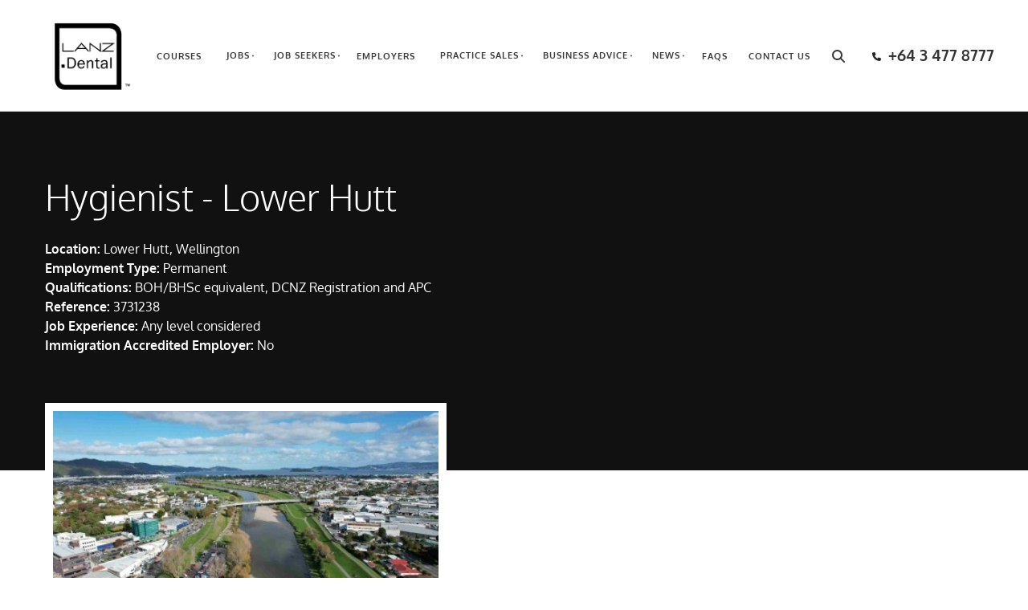

--- FILE ---
content_type: text/html; charset=utf-8
request_url: https://www.lanz.dental/jobs/hygienist-oht-oa-da-practice-manager-and-receptionist-jobs/hygienist-lower-hutt/
body_size: 14191
content:
<html lang="en">
	<head>
	<!-- Powered by https://www.oncord.com -->
	<title>LANZ - Hygienist - Lower Hutt</title>
	<meta name="title" content="LANZ - Hygienist - Lower Hutt">
	<meta name="description" content="Our client is looking for a hygienist to join them full time">
	<meta name="keywords" content="LANZ, LANZ.Dental, OHT, Oral health therapist, hygienist, dental assistant, orthodontic, receptionist, dental, dental job, NZ">
	<meta name="date.created" content="2023-12-18">
	<meta name="date.modified" content="2023-12-18">
	<meta name="robots" content="index,follow,max-image-preview:large,max-snippet:-1,max-video-preview:-1">
	<meta name="generator" content="https://www.oncord.com/">
	<link rel="canonical" href="https://www.lanz.dental/jobs/hygienist-oht-oa-da-practice-manager-and-receptionist-jobs/hygienist-lower-hutt/" />
	<meta itemprop="name" content="Hygienist - Lower Hutt">
	<meta itemprop="description" content="Our client is looking for a hygienist to join them full time">
	<meta itemprop="image" content="https://www.lanz.dental/media/website_pages/jobs/hygienist-oht-oa-da-practice-manager-and-receptionist-jobs/hygienist-lower-hutt/Lower-Hutt-iStock-1317714942_1600x1067a.jpg">
	<meta name="twitter:card" content="summary">
	<meta name="twitter:title" content="Hygienist - Lower Hutt">
	<meta name="twitter:description" content="Our client is looking for a hygienist to join them full time">
	<meta name="twitter:image:src" content="https://www.lanz.dental/media/website_pages/jobs/hygienist-oht-oa-da-practice-manager-and-receptionist-jobs/hygienist-lower-hutt/Lower-Hutt-iStock-1317714942_1600x1067a.jpg">
	<meta property="og:url" content="https://www.lanz.dental/jobs/hygienist-oht-oa-da-practice-manager-and-receptionist-jobs/hygienist-lower-hutt/">
	<meta property="og:title" content="Hygienist - Lower Hutt">
	<meta property="og:description" content="Our client is looking for a hygienist to join them full time">
	<meta property="og:site_name" content="LANZ.Dental">
	<meta property="og:type" content="website">
	<meta property="article:tag" content="LANZ, LANZ.Dental, OHT, Oral health therapist, hygienist, dental assistant, orthodontic, receptionist, dental, dental job, NZ">
	<meta property="og:image" content="https://www.lanz.dental/media/website_pages/jobs/hygienist-oht-oa-da-practice-manager-and-receptionist-jobs/hygienist-lower-hutt/Lower-Hutt-iStock-1317714942_1600x1067a.jpg">
	<meta property="og:image:width" content="1600">
	<meta property="og:image:height" content="1067">

	<link rel="stylesheet" type="text/css" href="/_public/Framework/Assets/CSS/server.php?css=2059982185&v=55ee2a9fe455fb76ea6dcde85229904c79dd1a92" />

<style type="text/css">
.templateContainer--websitePosts-list-custom,
.templateContainer--websitePosts-list-default {
	padding: 0;
	margin: 0;

	display: flex;
	justify-content: center;
	-webkit-flex-flow: row wrap;
}

.s8-postDisplay {
	position: relative;
	background: #ffffff;
	border: 1px solid #efefef;
	margin: .5rem;
	width: 30%;
}

.s8-postDisplay__icon img {
    vertical-align: bottom;
	width: 100%;
	height: 250px;
	object-fit: cover;
}

.s8-postDisplay__content {
    padding: 1.5rem;
}

.s8-postDisplay__content small {
    position: absolute;
    top: 0;
    right: 0;
    background: #111;
	color: #ffffff;
    padding: 5px 10px;
    letter-spacing: 1px;
    font-size: x-small;
   	font-weight: bold;
	text-transform: uppercase;
}

.s8-postDisplay__content h3 {
    margin-top: 1rem;
    font-size: x-large;
}

.s8-postDisplay .s8-templates-button {
    position: absolute;
    bottom: 20px;
    left: 20px;
}

.s8-postDisplay .s8-postDisplay__link {
	position: absolute;
	top: 0;
	bottom: 0;
	left: 0;
	right: 0;
}

@media (max-width: 800px) {
	.s8-postDisplay {
		width: 100% !important;
	}
}</style>

<link rel="alternate" type="application/rss+xml" href="https://www.lanz.dental/feeds/posts/rss/?post_category_id=6" title="Posts > Hygienist and Oral Health Therapists via RSS" />
<link rel="alternate" type="application/atom+xml" href="https://www.lanz.dental/feeds/posts/atom/?post_category_id=6" title="Posts > Hygienist and Oral Health Therapists via Atom" />
<link rel="alternate" type="application/xml" href="https://www.lanz.dental/feeds/posts/xml/?post_category_id=6" title="Posts > Hygienist and Oral Health Therapists via XML" />
<link rel="alternate" type="application/json" href="https://www.lanz.dental/feeds/posts/json/?post_category_id=6" title="Posts via  JSON" />

		<meta charset="utf-8" />
		<meta name="viewport" content="width=device-width, initial-scale=1.0, maximum-scale=1.0, minimum-scale=1.0, user-scalable=no" />
		<meta name="HandheldFriendly" content="true" />
		<link rel="shortcut icon" href="/media/website_designs/3/black-on-transparent2-1.png" />
		
		<style>
@font-face {
    font-family: 'Oxygen';
    font-style: normal;
    font-display: swap;
    src: url(https://fonts.gstatic.com/s/oxygen/v15/2sDcZG1Wl4LcnbuCJW8Dam-4C7wFZQ.woff2) format('woff2');
	font-weight: 300;
}

@font-face {
    font-family: 'Oxygen';
    font-style: normal;
    font-display: swap;
    src: url(https://fonts.gstatic.com/s/oxygen/v15/2sDfZG1Wl4Lcnbu6jEcnZ0SkAg.woff2) format('woff2');
	font-weight: normal;
}

@font-face {
    font-family: 'Oxygen';
    font-style: normal;
    font-display: swap;
    src: url(https://fonts.gstatic.com/s/oxygen/v15/2sDcZG1Wl4LcnbuCNWgDam-4C7wFZQ.woff2) format('woff2');
	font-weight: 700;
}
</style>
<style>
@font-face {
    font-family: 'Open Sans';
    font-style: normal;
    font-display: swap;
    src: url(https://fonts.gstatic.com/s/opensans/v43/mem8YaGs126MiZpBA-U1V5caXcl0Aw.woff2) format('woff2-variations');
	font-weight: 300 800;
	font-stretch: 75% 100%;
}

@font-face {
    font-family: 'Open Sans';
    font-style: italic;
    font-display: swap;
    src: url(https://fonts.gstatic.com/s/opensans/v43/mem6YaGs126MiZpBA-UFUJ0bf8xkA76a.woff2) format('woff2-variations');
	font-weight: 300 800;
	font-stretch: 75% 100%;
}
</style>
<style>
* { box-sizing: border-box }

img,svg,iframe
{
	max-width: 100%;
}

iframe[src^="https://www.youtube.com/embed/"], iframe[src^="https://youtu.be/"]
{
	max-height: 66vw;
}
/* HTML */
html
{
	 touch-action: manipulation;
	 -webkit-text-size-adjust: 100%;
	font-size: 16px;
}

@media (max-width: 700px) {
html
{
	font-size: 16px;
}
}

h1:first-child, h2:first-child, h3:first-child, h4:first-child, h5:first-child, h6:first-child, p:first-child {
	margin-top: 0;
}
/* Body */
body
{
	margin: 0;
	font-family: "Oxygen", sans-serif;
	color: #242424;
	font-size: 1rem;
	line-height: 1.55rem;
}

p
{
    margin-block-start: 0;
    margin-top: 0rem;
    margin-block-end: 0;
    margin-bottom: 0.8rem;
}

/* H1 */
h1
{
	font-family: "Oxygen", sans-serif;
	font-weight: 300;
	font-size: 2.8271rem;
	line-height: 3.3570rem;
	margin-top: 3.1rem;
	margin-bottom: 1.6rem;
}

/* H2 */
h2
{
	font-family: "Oxygen", sans-serif;
	font-weight: 300;
	font-size: 1.9993rem;
	line-height: 2.4985rem;
	margin-top: 3.1rem;
	margin-bottom: 1.6rem;
}

/* H3 */
h3
{
	font-family: "Oxygen", sans-serif;
	font-weight: 300;
	font-size: 1.414rem;
	line-height: 1.914rem;
	margin-top: 2.3rem;
	margin-bottom: 0.8rem;
}

/* H4 */
H4
{
	font-family: "Oxygen", sans-serif;
	font-weight: 300;
	font-size: 1rem;
	line-height: 1.55rem;
	margin-top: 2.3rem;
	margin-bottom: 0.8rem;
}

/* H5 */
H5
{
	font-family: "Open Sans", sans-serif;
	font-weight: 900;
	font-size: 1rem;
	line-height: 1.55rem;
	margin-top: 1.6rem;
	margin-bottom: 0.8rem;
}

/* Links */
a
{
	color: #00b2d6;
	text-decoration: none;
}

a:hover
{
}

/* Forms */
input[type=text],input[type=email],input[type=url],input[type=password],input[type=number],textarea
{
	font-family: inherit;
	font-size: inherit;
	padding: .5em 1em;
	border: 1px solid #cccccc;
	border-radius: 1px;
	box-sizing: border-box;
	transition: box-shadow 0.1s linear, border 0.1s linear;
	box-shadow: 0 0, 0 0 #428bca inset, 0 0, 0 0;
	background: #fff;
}

input[type=text]:focus,input[type=email]:focus,input[type=url]:focus,input[type=password]:focus,input[type=number]:focus,textarea:focus,select:focus
{
	box-shadow: 0 0, 0 1px #428bca, 0 0, 0 0;
	border-bottom: 1px solid #428bca;
	outline: none;
}

select
{
	font-family: inherit;
	font-size: 12pt;
	padding: .5em 1em;
	border: 1px solid #cccccc;
	background: #fff;
	height: 40px;
	box-sizing: border-box;
}

input[type=text].small,input[type=email].small,input[type=url].small,input[type=password].small,input[type=number].small,textarea,select.small
{
	padding: 0.3em 0.6em;
}

button[type=submit]
{
	display: inline-block;
	vertical-align: top;
	outline: none;
	background-color: #428bca;
	background-image: linear-gradient(to bottom, #4b92cb, #3b89c7);

	border: 1px solid #428bca;
	color: #fff;
	padding: 10px 25px 10px 25px;
	border-radius: 3px;
	margin-top: 2px;
	margin-bottom: 2px;
	cursor: pointer;
	font-weight: bold;
	font-size: inherit;
}

button[type=submit]:focus
{
	box-shadow: 0 0 3px rgba(200, 200, 200, 0.3);
}

button[type=submit]:active
{
	background: #3379b1;
	background-image: none;
	color: rgba(255, 255, 255, 0.95);
	padding: 11px 25px 9px 25px;
	transition: background linear 0.05s;
}

button[type=submit]:active svg
{
	color: rgba(255, 255, 255, 0.95);
}

button[type=submit].submitButtonSubmitted
{
	color: rgba(0,0,0,0) !important;
	position: relative;
	user-select: none;
}

button[type=submit].submitButtonSubmitted *
{
	visibility: hidden !important;
}

button[type=submit].submitButtonSubmitted:before
{
	position: absolute;
	top: 4px;
	left: 4px;
	bottom: 4px;
	right: 4px;
	content: '';
	display: block;
	background: url("[data-uri]") no-repeat center center;
}
/*
	Elements covered by this CSS:
	- forms:row
	- forms:submitbutton
	- forms:editbox
	- forms:textarea
	- forms:checkbox
	- forms:radiobutton
	- forms:combobox
*/

/* --------------------- Form Rows --------------------- */

/* Minimal Form Rows */
.formRow
{
	background-color: transparent;
	/* display: flex;
	justify-content: flex-start;
	flex-flow: row wrap;
	align-items: center; */
	margin: 10px auto;
	padding: 10px;
	position: relative;
	color: inherit;
}

.formRow br
{
	line-height: .5rem;
	font-size: .5rem;
}

/* Form row label */
.formRow .formRowLabel
{
	position: relative;
	padding-left: 8px;
	color: inherit;
	font-size: 0.9em;
	text-align: left;
	width: 100%;
	display: block;
}

/* Row Description */
.formRow .formRowDescription
{
	position: relative;
	padding-left: 8px;
	color: inherit;
	text-align: left;
	width: 100%;
	display: block;
}

/* Container for form row description */
.formRow .description_container
{
	padding: 0px 8px;
	opacity: 0;
	height: 0;
	transition: all 0.5s ease-out;
	overflow: hidden;
}

/*  */
.formRow .description_container_active
{
	opacity: 1;
	height: auto;
	padding: 6px 8px;
}

/* --------------------- Buttons --------------------- */

button[type=submit]
{
	background: transparent;
	min-width: 150px;
	padding: 15px 20px;
	text-transform: uppercase;
	color: #00b2d6;
	border: 2px solid #00b2d6;
	font: inherit;
	cursor: pointer;
	font-size: 1em;
	letter-spacing: 1px;
	border-radius: 4px;
	transition: color 0.4s ease-out, background-color 0.4s ease-out;
}

button[type=submit]:hover
{
	background: #00b2d6;
	color: #ffffff;
}

button[type=submit]:focus
{
	box-shadow: none;
}

button[type=submit]:active
{
	background: #00b2d6;
	background-image: none;
	color: rgba(255, 255, 255, 0.95);
	transition: background linear 0.05s;
	padding: 15px 20px;
}

button[type=submit]:active svg
{
	color: rgba(255, 255, 255, 0.95);
}

button[type=submit].submitButtonSubmitted
{
	background-color: #00b2d6;
	color: rgba(0,0,0,0) !important;
	position: relative;
	user-select: none;
	transition: none;
}

/* Hide any text or icons inside the button when submitted*/
button[type=submit].submitButtonSubmitted *
{
	visibility: hidden !important;
}

button[type=submit].submitButtonSubmitted:before
{
	position: absolute;
	top: 4px;
	left: 4px;
	bottom: 4px;
	right: 4px;
	content: '';
	display: block;
	background: url("[data-uri]") no-repeat center center;
}

button[type=submit]:disabled
{
	cursor: default;
	background: #e0e0e0;
	color: #b0b0b0;
	border: none;
}

/* --------------------- Text Inputs & Textarea --------------------- */

input[type=text],
input[type=email],
input[type=url],
input[type=password],
input[type=number],
textarea
{
	background-color: transparent;
	border: none;
	border-bottom: 2px solid;
	border-color: inherit;
	width: 100%;
	font: inherit;
	line-height: 2em;
	padding-left: 8px;
	transition: border-color 0.4s ease-out;
	border-top-left-radius: 4px;
	border-top-right-radius: 4px;
	outline: none;
	box-shadow: none;
	color: inherit;
}

textarea
{
	background-color: rgba(220,220,220, 0.2);
	resize: vertical;
	margin-top: 10px;
}

/* Focused styles for inputs */
input[type=text]:focus,
input[type=email]:focus,
input[type=url]:focus,
input[type=password]:focus,
input[type=number]:focus,
textarea:focus
{
	border-color: #00b2d6;
	outline: none;
	box-shadow: none;
	border-bottom-width: 2px;
}

/* --------------------- Checkbox & Radiobutton --------------------- */

/* Container for the actual box portion of the checkbox and radiobutton */
label.s8-checkbox-container,
label.s8-radiobutton-container
{
	box-sizing: border-box;
	min-width: 1.5em;
	min-height: 1.5em;
	margin-right: 10px;
	margin-top: 1px;
	vertical-align: middle;
	display: inline-block;
	position: relative;
	user-select: none;
	cursor: pointer;
}

/* Hidden input for checkbox and radio button */
label.s8-checkbox-container input,
label.s8-radiobutton-container input
{
	display: none;
}

/* The actual box that makes up the styled checkbox or radiobutton */
label.s8-checkbox-container input ~ .s8-checkbox,
label.s8-radiobutton-container input ~ .s8-radiobutton
{
	position: absolute;
	top: 0;
	right: 0;
	bottom: 0;
	left: 0;
	background: #fff;
	border: 1px solid rgba(175,175,175,0.8);
	transition: all 0.3s ease-out;
	background-color: transparent;
}

/* Checkbox itself only: Rounded Square */
label.s8-checkbox-container input ~ .s8-checkbox
{
	border-radius: 4px;
}

/* Radiobutton itself only: Round */
label.s8-radiobutton-container input ~ .s8-radiobutton
{
	border-radius: 50%;
}

/* Common styles for checkbox tick and radiobutton dot before elements */
label.s8-checkbox-container input ~ .s8-checkbox:before,
label.s8-radiobutton-container input ~ .s8-radiobutton:before
{
	content: '';
	position: absolute;
	opacity: 0;
	transition: opacity 0.3s ease-out;
}

/* The checked tick for checkbox, hidden until checked */
label.s8-checkbox-container input ~ .s8-checkbox:before
{
	left: .55em;
	top: .28em;
	width: .22em;
	height: .55em;
	border: solid #fff;
	border-width: 0 2px 2px 0;
	-webkit-transform: rotate(38deg);
	transform: rotate(38deg);
}

/* The checked dot for radiobutton, hidden until checked */
label.s8-radiobutton-container input ~ .s8-radiobutton:before
{
	top: 50%;
	left: 50%;
	width: 8px;
	height: 8px;
	margin-top: -4px;
	margin-left: -4px;
	background: #00b2d6;
	border-radius: 1em;
}

/* Hover on Checkbox and Radio Button*/
label.s8-checkbox-container input ~ .s8-checkbox:hover,
label.s8-radiobutton-container input ~ .s8-radiobutton:hover
{
	border-color: #00b2d6;
}

/* Text Label for checkbox and radiobutton */
label.s8-checkbox-label,
label.s8-radiobutton-label
{
	cursor: pointer;
}

/* Style actual checkbox/radiobutton when hidden input is active */
label.s8-checkbox-container input:active ~ .s8-checkbox,
label.s8-radiobutton-container input:active ~ .s8-radiobutton
{

}

/* When Checkbox is Checked */
label.s8-checkbox-container input:checked ~ .s8-checkbox
{
	background-color: #00b2d6;
	border-color: #00b2d6;
}

/* When checkbox is checked, reveal the tick */
label.s8-checkbox-container input:checked ~ .s8-checkbox:before
{
	opacity: 1;
}

/* When radiobutton is checked, reveal the dot */
label.s8-radiobutton-container input:checked ~ .s8-radiobutton:before
{
	opacity: 1;
}

/* --------------------- Combobox --------------------- */

select
{
	border-radius: 4px;
	border: 1px solid #eee;
	height: 3em;
	transition: border-color 0.3s ease-out;
	cursor: pointer;
	padding: 0 5px;

	/* Colours must be set like this to allow options
		to always be visible */
	background-color: #fff;
	color: #333;

	font-family: inherit;
}

select:focus
{
	box-shadow: none;
	border: 1px solid #eee;
}

select:hover
{
	border-color: #00b2d6;
}

.s8-forms-minimal select option
{
	cursor: pointer;
	color: #333;
}</style>

		<style>
			h1, h2, h3, h4, h5 
			{
				margin-top: 0 !important;
			}
			
			h5
			{
				font-size: x-small;
				font-weight: 700 !important;
				letter-spacing: 3px;
				text-transform: uppercase;
			}
			
			hr 
			{
			    border: none;
			    border-top: 1px solid #cccccc;
			}
			
			.s8-headerContact ul 
			{
				padding: 0;
				margin: 0;
				list-style: none;
			}
			
			.s8-headerContact ul li 
			{
				display: inline-block;
				padding: 0 10px;
			}
			
			.s8-navigationPrimary > li > a 
			{
				font-size: 11px;
				font-weight: 600;
				letter-spacing: 1px;
				text-transform: uppercase;
				opacity: .9;
			}
			
			.s8-templates-button 
			{
				font-size: x-small;
				font-weight: 600;
				letter-spacing: 1.5px;
				text-transform: uppercase;
			}
			
			.s8-templatesHeader-slim .s8-navigationPrimary:last-of-type li {
				align-items: center;
			}
			
			.s8-navigationPrimary > li.s8-navigationPrimaryItem--active > a {
				opacity: 1;
				color: #111;
			}
			
			.s8-navigationPrimary > li.s8-navigationPrimaryItem--active > a::before {
				content: '';
				border-bottom: 2px solid #111 ;
				position: absolute;
				bottom: 0px;
				left: 1.5em;
				right: 1.5em;
				margin-left: 0em !important;
				margin: 0;
			}
			
			.s8-navigationPrimary > li:last-child > a::before
			{
				border-bottom: 0;
			}
			
			form#newsletter_signup input {
				border: 2px solid #242424;
				border-radius: 0px !important;
				font-size: small;
				width: 80%;
			}
			
			form#newsletter_signup button[type="submit"] {
				border-radius: 0;
				background: #242424;
				color: white;
				position: absolute;
				top: 0;
				bottom: 0;
				right: 0;
				border: 2px solid #242424;
				margin: 0;
				min-width: 50px;
			}
			
			form#newsletter_signup .formRowColWide {
				position: relative;
			}
			
			footer a
			{
				color: #ffffff;
			}
			
			footer hr 
			{
				border: none;
				border-top: 1px solid #242424;
				width: 100%;
				padding: 10px 0 !important;
			}
			
			footer .s8-templates-socialLinks
			{
				float: right;
			}
			
			@media(max-width: 768px)
			{
				footer .s8-templates-socialLinks
				{
					float: none;
				}
				.s8-templatesHeader-grid {
				    flex-flow: inherit !important;
				}
			}
		</style>
		
	

<style type="text/css">
.section-postIcon {
	margin-top: -100px;
}

.section-postIcon img {
    width: 500px;
    height: 300px;
    object-fit: cover;
    border: 10px solid #ffffff;
}

.section-postCategory {
	border:1px solid #ddd;
	padding: 20px;
}

.section-postCategory ul {
	padding: 0;
	margin: 0;
	list-style: none;
}

.section-postCategory ul li {
	padding: .5rem 0;
}

.section-postCategory input {
	border: 1px solid #cccccc;
    border-radius: 0px;
}

.section-postCategory input:focus {
	border: 1px solid #bababa !important;
}

.section-contentShare {
	border-top: 1px solid #ddd;
    border-bottom: 1px solid #ddd;
    padding: 1rem;
    display: flex;
    align-items: center;
}

.at-share-btn-elements a {
    flex-grow: 1;
    text-align: center;
    display: flex;
    align-items: stretch;
    float: left;
}

.at-share-btn-elements {
	display: flex;
	flex-flow: row wrap;
}

.addthis_inline_share_toolbox {
    width: 100%;
}

.section-contentShare > span {
	margin-top: 20px;
}

.s8-postDisplay__content small {
	display: none;
}

.s8-flexCustomCard {
	display: flex;
	align-items: flex-start;
	flex-wrap: nowrap;
}

.s8-flexCustomCard .s8-asideCard {
    padding: 0 1rem;
	width: 30%;
	position: sticky;
	top: 0;
}

.s8-flexCustomCard .s8-contentCard {
    width: 100%;
}


@media (max-width: 768px) {
	.s8-flexCustomCard {
		display: block;
	}
    .s8-flexCustomCard .s8-asideCard {
        width: 100% !important;
    }
}

input[type=text], input[type=email], input[type=url], input[type=password], input[type=number], textarea, select {
	border: 1px solid #eeeeee;
	border-radius: 0px;
	width: 100% !important;
}

input[type=*]:focus, textarea:focus, select:focus {
	border: 1px solid #cccccc !important;
	border-bottom: 1px solid #ccc !important;
}

button[type="submit"] {
	font-size: small !important;
    font-weight: 600;
    letter-spacing: 1.5px;
    text-transform: uppercase;
	border-radius: 0px;
}

form .s8-templates-column {
	padding: 10px 10px;
}

form .s8-templates-row-container {
	margin: 0px !important;
}

form .formRow {
	margin: 5px;
	padding: 5px 10px;
}

.s8-templates-button-plain .s8-templates-button-content
{
	font-size:18px;
}

@media (max-width: 768px) {
	header {
    	height: 127px !important;
	}
	form .formRow {
		margin: 10px;
		padding: 10px;
	}
	form .s8-templates-column {
		padding: 0 10px;
	}
	form .s8-templates-row + .s8-templates-row {
	    margin-top: 0px;
	}
	form .s8-templates-row .s8-templates-column:first-child .formRow {
	    margin-bottom: 0px !important;
	    padding-bottom: 0px !important;
	}
	form .s8-templates-row-container,
	form .s8-templates-row .s8-templates-row-container .s8-templates-column:nth-child(3){
	    margin: 0px !important;
	    margin-top: -20px !important;
	}
}

dialogbox#ask_contact_details {
	position: fixed;
    top: 50% !important;
    left: 50% !important;
    transform: translate(-50%, -50%);
    width: 100% !important;
    height: 100%;
    margin: 0;
    border-radius: 0px;
    box-shadow: none !important;
    border: 0 !important;
}

dialogbox#ask_contact_details dialogboxclose 
{
    display: none;
}


dialogbox#ask_contact_details form .formRow {
    margin: 0 !important;
    padding: 10px 0 !important;
}

dialogbox#ask_contact_details form .s8-templates-column
{
	padding: 0 !important;
}

dialogboxoverlay
{
	background: rgb(0 0 0) !important;
}

dialogboxoverlay.dialogBoxOpen
{
	opacity: 0.7 !important;
}

body.no-scroll 
{
    overflow: hidden;
}

	.toggle-link
	{
		cursor: pointer;
	}
</style>

</head>
	<body>
		
		
		<header class="s8-templatesHeader s8-templatesHeader-slim" style=""><!-- LOGO--><div class="s8-templatesHeader-container" style="background-color: ;">
	<div class="s8-templatesHeader-grid s8-templatesHeader-container-size-md">
		
		<div class="s8-templatesHeader-logo">
			<a href="/" class="s8-templatesHeader-logo-link">
				<img class="s8-templatesHeader-logo-image" src="/media/website_designs/3/black-on-transparent2-1.png" alt="Logo" style="max-height: 109px; max-width: 112px;" />
			</a>
		</div>

		<div class="s8-templatesHeader-navigation-container s8-templatesHeader-navHighlight-dark" style="background-color: #FFFFFF;">
			<nav class="s8-templatesHeader-navigation-nav" style="color: ;">
				<ul class="s8-navigationPrimary s8-navigationPrimaryMobile" aria-label="Open Mobile Menu"><li><a href="#" title="Mobile Menu"><svg class="s8-navigationPrimary__hamburgerSVG" viewBox="0 0 16 16"><path class="s8-navigationPrimaryMobile-bar1" d="m 2,3 12,0"></path><path class="s8-navigationPrimaryMobile-bar2" d="m 2,8 12,0"></path><path class="s8-navigationPrimaryMobile-bar3" d="m 2,13 12,0"></path></svg><span class="s8-navigationPrimary__menuText">Menu</span></a></li></ul><ul id="s8-navigationprimary1" class="s8-navigationPrimary s8-navigationPrimary-horizontal s8-navigationPrimary-preventWrap"><li><a href="/courses/">Courses</a></li><li class="s8-navigationPrimary-hasChildren"><a href="/jobs/">Jobs</a><ul><li><a href="/jobs/dentist-permanent/">Dentist - Permanent</a></li><li><a href="/jobs/locum-jobs/">Locum Jobs</a></li><li><a href="/jobs/graduate-roles/">Graduate Roles</a></li><li><a href="/jobs/hygienists-and-oral-health-therapists/">Hygienists And Oral Health Therapists</a></li><li><a href="/jobs/dental-assistants-practice-managers-and-office/">Dental Assistants, Practice Managers and Office</a></li><li><a href="/jobs/dental-technicians/">Dental Technicians</a></li><li><a href="/jobs/specialist-positions/">Specialists</a></li><li><a href="/jobs/jobs-in-australia/">Jobs in Australia</a></li><li><a href="/jobs/search/">Search</a></li></ul></li><li class="s8-navigationPrimary-hasChildren"><a href="/job-seekers/">Job Seekers</a><ul><li><a href="/job-seekers/job-seeker-registration/">Job Seeker Registration</a></li><li><a href="/job-seekers/tips-for-your-resume/">Tips For Your Resume</a></li><li><a href="/job-seekers/immigration-info/">Immigration Info</a></li><li><a href="/job-seekers/overseas-clinicians/">Overseas Clinicians</a></li><li><a href="/job-seekers/learning/">Learning</a></li></ul></li><li><a href="/employers/">Employers</a></li><li class="s8-navigationPrimary-hasChildren"><a href="/practice-sales/">Practice Sales</a><ul><li><a href="/practice-sales/dental-practices-for-sale/">Dental Practices For Sale</a></li><li><a href="/practice-sales/buyers/">Buyers</a></li><li><a href="/practice-sales/sellers/">Sellers</a></li></ul></li><li class="s8-navigationPrimary-hasChildren"><a href="/business-advice/">Business Advice</a><ul><li><a href="/business-advice/business-valuation-appraisals/">Business valuations and appraisals</a></li></ul></li><li class="s8-navigationPrimary-hasChildren"><a href="/news/">News</a><ul><li><a href="/news/faq/">Business valuations and appraisals</a></li></ul></li><li><a href="/faq/">FAQs</a></li><li><a href="/contact-us/">Contact Us</a></li><li><a href="/jobs/search/">
					<standard-icon style="width: 16px; height: 16px; vertical-align: middle;" class="s8-standard-icon"><svg xmlns="http://www.w3.org/2000/svg" viewBox="0 0 512 512" role="img">
  <path d="M416 208c0 45.9-14.9 88.3-40 122.7L502.6 457.4c12.5 12.5 12.5 32.8 0 45.3s-32.8 12.5-45.3 0L330.7 376c-34.4 25.2-76.8 40-122.7 40C93.1 416 0 322.9 0 208S93.1 0 208 0S416 93.1 416 208zM208 352a144 144 0 1 0 0-288 144 144 0 1 0 0 288z" fill="currentColor"/>
  <!--! Font Awesome Free 6.4.0 by @fontawesome - https://fontawesome.com License - https://fontawesome.com/license/free (Icons: CC BY 4.0, Fonts: SIL OFL 1.1, Code: MIT License) Copyright 2023 Fonticons, Inc. -->
</svg></standard-icon>
				</a></li></ul><script>
(()=>{
	let n = document.getElementById("s8-navigationprimary1");
	if(n && window.matchMedia('(max-width: 700px)').matches || localStorage.getItem('primnavcollapse' + window.outerWidth) || n.scrollWidth > n.clientWidth) { localStorage.setItem('primnavcollapse' + window.outerWidth, true); n.classList.add('s8-navigationPrimary--displayStateMobile'); }
})();
</script>

			</nav>
		</div>

		<div class="s8-templatesHeader-featuredContainer">
			
			<div class="s8-templates-header-secondaryfunctioncontainer"><span headerposition="secondary" class="s8-templates-headertext s8-templates-headertext-classic" style="color: ;"><strong><big><standard-icon style="width: 11px; height: 11px; vertical-align: middle;" class="s8-standard-icon"><svg xmlns="http://www.w3.org/2000/svg" viewBox="0 0 512 512" role="img">
  <path d="M164.9 24.6c-7.7-18.6-28-28.5-47.4-23.2l-88 24C12.1 30.2 0 46 0 64C0 311.4 200.6 512 448 512c18 0 33.8-12.1 38.6-29.5l24-88c5.3-19.4-4.6-39.7-23.2-47.4l-96-40c-16.3-6.8-35.2-2.1-46.3 11.6L304.7 368C234.3 334.7 177.3 277.7 144 207.3L193.3 167c13.7-11.2 18.4-30 11.6-46.3l-40-96z" fill="currentColor"/>
  <!--! Font Awesome Free 6.4.0 by @fontawesome - https://fontawesome.com License - https://fontawesome.com/license/free (Icons: CC BY 4.0, Fonts: SIL OFL 1.1, Code: MIT License) Copyright 2023 Fonticons, Inc. -->
</svg></standard-icon></big></strong>
			<strong><big>&nbsp;</big></strong><a href="tel:+64 3 4778777"><span style="color: #333333;"><strong><big>+64 3 477 8777</big></strong></span></a></span></div>
		</div>
	</div>
</div>



</header>
		
		
		
		
			<div class="section-generalPage">
				
				
					
					
					<section class="s8-templates-section" style="" data-layout-divider-container="1"><div class="s8-templates-section-background" style="background-color: #111111 ;"></div><div class="s8-templates-section-background" style="background-color: #111111 ;"></div><div data-layout-divider-container class="s8-templates-section-layout-divider-container"></div><div style="position: relative;padding-left: 1rem;padding-right: 1rem;padding-top: 5rem;padding-bottom: 9rem; color: #ffffff;" class="s8-templates-section-content s8-templates-section-contentsize-md s8-templates-section-content-paddingleft s8-templates-section-content-paddingright">
						<h1>Hygienist - Lower Hutt</h1>
						        <strong>Location:</strong> Lower Hutt, Wellington<br />       
						
							<strong>Employment Type:</strong> Permanent<br />
						
						
							<strong>Qualifications:</strong> BOH/BHSc equivalent, DCNZ Registration and APC<br />
						
						
							<strong>Reference:</strong> 3731238<br />
						
						
							<strong>Job Experience:</strong> Any level considered<br />
						
						
							<strong>Immigration Accredited Employer:</strong> No<br />
						
						
						
					</div></section>
					
						<section class="section-postIcon s8-templates-section" style="" data-layout-divider-container="1"><div class="s8-templates-section-background" style=""></div><div data-layout-divider-container class="s8-templates-section-layout-divider-container"></div><div style="position: relative;padding-left: 1rem;padding-right: 1rem;padding-top: 1rem;padding-bottom: 3rem;" class="s8-templates-section-content s8-templates-section-contentsize-md s8-templates-section-content-paddingleft s8-templates-section-content-paddingright">
							<img width height alt="" style="max-width: 100%;object-fit: cover;" data-src="/media/website_posts/524/Lower-Hutt-iStock-1317714942.jpg" loading="lazy" data-lazy="1" src="data:image/svg+xml,%3Csvg xmlns='http://www.w3.org/2000/svg'           width='2121' height='1414' viewBox='0 0 1024 680' style='background:%2370807c'%3E%3Cfilter id='b'%3E%3CfeGaussianBlur stdDeviation='56.8' color-interpolation-filters='sRGB'/%3E%3C/filter%3E%3Cg filter='url(%23b)'%3E%3Crect x='0' y='0' width='1024' height='680' fill='%2370807c'/%3E%3Cg transform='scale(4.00) translate(0.5 0.5)'%3E%3Cg transform='translate(212.72 133.67) rotate(179.33) scale(119.82 40.80)'%3E%3Cellipse fill='%23171400' fill-opacity='0.50' cx='0' cy='0' rx='1' ry='1'/%3E%3C/g%3E%3Cg transform='translate(120.23 0.00) rotate(91.21) scale(49.15 248.59)'%3E%3Cellipse fill='%23a6ebff' fill-opacity='0.50' cx='0' cy='0' rx='1' ry='1'/%3E%3C/g%3E%3Cg transform='translate(10.28 133.65) rotate(333.42) scale(74.50 9.91)'%3E%3Cellipse fill='%23fdf2ec' fill-opacity='0.50' cx='0' cy='0' rx='1' ry='1'/%3E%3C/g%3E%3Cg transform='translate(130.86 161.66) rotate(177.63) scale(9.39 59.93)'%3E%3Cellipse fill='%23e4c290' fill-opacity='0.50' cx='0' cy='0' rx='1' ry='1'/%3E%3C/g%3E%3Cg transform='translate(73.11 145.74) rotate(141.98) scale(129.20 34.15)'%3E%3Cellipse fill='%236a633f' fill-opacity='0.50' cx='0' cy='0' rx='1' ry='1'/%3E%3C/g%3E%3Cg transform='translate(202.15 157.32) rotate(178.51) scale(59.09 34.63)'%3E%3Cellipse fill='%23152702' fill-opacity='0.50' cx='0' cy='0' rx='1' ry='1'/%3E%3C/g%3E%3Cpolygon fill='%23ffffff' fill-opacity='0.50' points='-16.00,89.38,6.88,109.01,41.67,97.30,27.86,94.50'/%3E%3Cg transform='translate(20.59 14.49) rotate(190.48) scale(53.17 14.34)'%3E%3Cellipse fill='%233daef6' fill-opacity='0.50' cx='0' cy='0' rx='1' ry='1'/%3E%3C/g%3E%3Cpolygon fill='%23424531' fill-opacity='0.50' points='-16.00,89.39,41.39,94.19,9.08,44.12,69.21,47.45'/%3E%3Cellipse fill='%23cdc6c6' fill-opacity='0.50' cx='205' cy='80' rx='19' ry='11'/%3E%3C/g%3E%3C/g%3E%3C/svg%3E" />
						</div></section>
					
					<section class="s8-templates-section" style="" data-layout-divider-container="1"><div class="s8-templates-section-background" style=""></div><div data-layout-divider-container class="s8-templates-section-layout-divider-container"></div><div style="position: relative;padding-left: 1rem;padding-right: 1rem;padding-bottom: 4rem;" class="s8-templates-section-content s8-templates-section-contentsize-md s8-templates-section-content-paddingleft s8-templates-section-content-paddingright">
						
							<div class="s8-templates-row"><div class="s8-templates-row-container" style="align-items: stretch;">
								<div class="s8-templates-column s8-templates-column-12">
									<p><strong>About the practice and the role:</strong></p>
<ul>
	<li>Full&nbsp;time: Monday to Friday</li>
	<li>General, cosmetic, paediatric&nbsp;and emergency practice located&nbsp;in the heart of Lower Hutt</li>
	<li>Remuneration: Based on experience, with a starting hourly rate of $45 p/hr for a new grad</li>
	<li>Equipment includes: iTero scanner in each room, Digital Smile Design certified clinic, digital x-rays, with new dental chairs</li>
	<li>Experienced team of friendly and knowledgeable dentists, hygienists, dental assistants and receptionists</li>
</ul>
<p><strong>About you:</strong></p>
<ul>
	<li>Any level of experience considered, new grad or more experienced</li>
	<li>Passionate about oral health and providing exceptional patient care</li>
	<li>Good communication and interpersonal skills</li>
	<li>An engaging&nbsp;personality, with personal integrity</li>
	<li>Ability to work well as part of a team.</li>
</ul>
								</div>
							</div></div>
						
						
						
						
						<p><br /></p>
						
						
							<section class="s8-templates-section" style="" data-layout-divider-container="1"><div class="s8-templates-section-background" style="background-color: #fafafa;"></div><div class="s8-templates-section-background" style="background-color: #fafafa;"></div><div data-layout-divider-container class="s8-templates-section-layout-divider-container"></div><div style="position: relative;padding-left: 1rem;padding-right: 1rem;padding-top: 1rem;padding-bottom: 1rem;" class="s8-templates-section-content s8-templates-section-contentsize-md s8-templates-section-content-paddingleft s8-templates-section-content-paddingright">
								<h5>NOTE:</h5>
								<p>
									Are you interested in this job? Then contact <a href="/our-team/">Toni Marr</a> on          <a href="tel:+64(0)27 229 7070">+64(0)21 229
									7070</a>
									to find out more. All clinical candidates need to be registered with the <a target="_blank" href="https://dcnz.org.nz/i-want-to-practise-in-new-zealand/">Dental
									Council of New Zealand</a>
									(DCNZ).
								</p>
							</div></section>
						
						
						
					</div></section>
					
						<section class="s8-templates-section" style="" data-layout-divider-container="1"><div class="s8-templates-section-background" style="background-color: #fafafa;"></div><div class="s8-templates-section-background" style="background-color: #fafafa;"></div><div data-layout-divider-container class="s8-templates-section-layout-divider-container"></div><div style="position: relative;padding-left: 1rem;padding-right: 1rem;padding-top: 4rem;padding-bottom: 4rem;" class="s8-templates-section-content s8-templates-section-contentsize-md s8-templates-section-content-paddingleft s8-templates-section-content-paddingright">
							<h2 style="text-align: center;">Related Jobs</h2>
							<div class="templateContainer--websitePosts-list-custom" >
<div class="s8-postDisplay">
	<div class="s8-postDisplay__icon">
		
			<img width height alt="Dual scope - Lower Hutt 3995519" style="max-width: 100%;object-fit: cover;" data-src="/media/website_posts/739/Lower-Hutt-WLG-iStock-1350572836.jpg" loading="lazy" data-lazy="1" src="data:image/svg+xml,%3Csvg xmlns='http://www.w3.org/2000/svg'           width='1254' height='836' viewBox='0 0 1024 680' style='background:%230c1641'%3E%3Cfilter id='b'%3E%3CfeGaussianBlur stdDeviation='56.8' color-interpolation-filters='sRGB'/%3E%3C/filter%3E%3Cg filter='url(%23b)'%3E%3Crect x='0' y='0' width='1024' height='680' fill='%230c1641'/%3E%3Cg transform='scale(4.00) translate(0.5 0.5)'%3E%3Cellipse fill='%23281e00' fill-opacity='0.50' cx='120' cy='133' rx='255' ry='43'/%3E%3Cellipse fill='%23001190' fill-opacity='0.50' cx='114' cy='33' rx='255' ry='56'/%3E%3Cellipse fill='%23916f32' fill-opacity='0.50' cx='163' cy='114' rx='115' ry='6'/%3E%3Cg transform='translate(56.44 151.17) rotate(188.53) scale(118.65 34.30)'%3E%3Cellipse fill='%23000000' fill-opacity='0.50' cx='0' cy='0' rx='1' ry='1'/%3E%3C/g%3E%3Cg transform='translate(57.40 105.11) rotate(273.13) scale(4.12 51.12)'%3E%3Cellipse fill='%23af8f56' fill-opacity='0.50' cx='0' cy='0' rx='1' ry='1'/%3E%3C/g%3E%3Cg transform='translate(172 150) rotate(119) scale(9 47)'%3E%3Crect fill='%239f7d0b' fill-opacity='0.50' x='-0.5' y='-0.5' width='1' height='1'/%3E%3C/g%3E%3Cg transform='translate(41.52 0.00) rotate(277.51) scale(31.28 84.03)'%3E%3Cellipse fill='%23002f9c' fill-opacity='0.50' cx='0' cy='0' rx='1' ry='1'/%3E%3C/g%3E%3Cg transform='translate(244.72 155.64) rotate(287.38) scale(16.84 55.12)'%3E%3Cellipse fill='%23000000' fill-opacity='0.50' cx='0' cy='0' rx='1' ry='1'/%3E%3C/g%3E%3Cg transform='translate(237.48 30.33) rotate(67.17) scale(51.70 165.90)'%3E%3Cellipse fill='%23001056' fill-opacity='0.50' cx='0' cy='0' rx='1' ry='1'/%3E%3C/g%3E%3Crect fill='%23b88965' fill-opacity='0.50' x='89' y='92' width='41' height='3'/%3E%3C/g%3E%3C/g%3E%3C/svg%3E" />
		
	</div>
	<div class="s8-postDisplay__content">
		<small>18 Dec '25</small>
		<h3>Dual scope - Lower Hutt 3995519</h3>
		<p></p>
		<p><br /><br /><br /></p>
	</div>
	
		<span id="s8-templatesbutton1" class="s8-templates-button s8-templates-button-classic" style=""><span class="s8-templates-button-container" style="color: #fff; text-align: center; background-color: #00B2D6; border: 0px solid #000; border-radius: 0px; padding: 15px;">
	<span class="s8-templates-button-content">Read More <standard-icon style="height: 12px; width: 12px; vertical-align: middle;" class="s8-standard-icon"><svg xmlns="http://www.w3.org/2000/svg" viewBox="0 0 448 512" role="img">
  <path d="M438.6 278.6c12.5-12.5 12.5-32.8 0-45.3l-160-160c-12.5-12.5-32.8-12.5-45.3 0s-12.5 32.8 0 45.3L338.8 224 32 224c-17.7 0-32 14.3-32 32s14.3 32 32 32l306.7 0L233.4 393.4c-12.5 12.5-12.5 32.8 0 45.3s32.8 12.5 45.3 0l160-160z" fill="currentColor"/>
  <!--! Font Awesome Free 6.4.0 by @fontawesome - https://fontawesome.com License - https://fontawesome.com/license/free (Icons: CC BY 4.0, Fonts: SIL OFL 1.1, Code: MIT License) Copyright 2023 Fonticons, Inc. -->
</svg></standard-icon></span>
</span>

<a class="s8-templates-button-linkOverlay" href="/jobs/hygienist-oht-oa-da-practice-manager-and-receptionist-jobs/dual-scope-lower-hutt-3995519/">Read More </a></span>
	
	<a class="s8-postDisplay__link" href="/jobs/hygienist-oht-oa-da-practice-manager-and-receptionist-jobs/dual-scope-lower-hutt-3995519/"></a>
</div><div class="s8-postDisplay">
	<div class="s8-postDisplay__icon">
		
			<img width height alt="Hygienist - Ponsonby" style="max-width: 100%;object-fit: cover;" data-src="/media/website_posts/619/AKL-iStock-1362670493.jpg" loading="lazy" data-lazy="1" src="data:image/svg+xml,%3Csvg xmlns='http://www.w3.org/2000/svg'           width='2195' height='1365' viewBox='0 0 1024 636' style='background:%23597580'%3E%3Cfilter id='b'%3E%3CfeGaussianBlur stdDeviation='55.333333333333336' color-interpolation-filters='sRGB'/%3E%3C/filter%3E%3Cg filter='url(%23b)'%3E%3Crect x='0' y='0' width='1024' height='636' fill='%23597580'/%3E%3Cg transform='scale(4.00) translate(0.5 0.5)'%3E%3Cg transform='translate(102.90 43.58) rotate(89.45) scale(20.68 176.28)'%3E%3Cellipse fill='%23feffff' fill-opacity='0.50' cx='0' cy='0' rx='1' ry='1'/%3E%3C/g%3E%3Cg transform='translate(126.63 136.51) rotate(272.72) scale(67.03 255.00)'%3E%3Cellipse fill='%23252818' fill-opacity='0.50' cx='0' cy='0' rx='1' ry='1'/%3E%3C/g%3E%3Cg transform='translate(134.40 0.00) rotate(185.71) scale(234.41 39.43)'%3E%3Cellipse fill='%232ca8ff' fill-opacity='0.50' cx='0' cy='0' rx='1' ry='1'/%3E%3C/g%3E%3Cg transform='translate(60.99 158.00) rotate(97.90) scale(19.69 190.97)'%3E%3Cellipse fill='%23000600' fill-opacity='0.50' cx='0' cy='0' rx='1' ry='1'/%3E%3C/g%3E%3Cg transform='translate(37.26 47.83) rotate(361.85) scale(86.34 13.95)'%3E%3Cellipse fill='%23fff4da' fill-opacity='0.50' cx='0' cy='0' rx='1' ry='1'/%3E%3C/g%3E%3Cg transform='translate(161.15 136.37) rotate(293.80) scale(16.14 31.62)'%3E%3Cellipse fill='%23b6984d' fill-opacity='0.50' cx='0' cy='0' rx='1' ry='1'/%3E%3C/g%3E%3Cellipse fill='%230071b9' fill-opacity='0.50' cx='255' cy='0' rx='137' ry='21'/%3E%3Cg transform='translate(77.24 100.55) rotate(316.21) scale(30.22 21.13)'%3E%3Cellipse fill='%23698193' fill-opacity='0.50' cx='0' cy='0' rx='1' ry='1'/%3E%3C/g%3E%3Cg transform='translate(238.77 75.87) rotate(118.42) scale(12.92 22.17)'%3E%3Cellipse fill='%23162831' fill-opacity='0.50' cx='0' cy='0' rx='1' ry='1'/%3E%3C/g%3E%3Cpolygon fill='%23061302' fill-opacity='0.50' points='271.00,153.63,184.35,174.00,194.19,107.03,210.87,147.00'/%3E%3C/g%3E%3C/g%3E%3C/svg%3E" />
		
	</div>
	<div class="s8-postDisplay__content">
		<small>8 Dec '25</small>
		<h3>Hygienist - Ponsonby</h3>
		<p>Well established Central Auckland general practice looking for an experienced hygienist who's a team player.&nbsp;</p>
		<p><br /><br /><br /></p>
	</div>
	
		<span id="s8-templatesbutton2" class="s8-templates-button s8-templates-button-classic" style=""><span class="s8-templates-button-container" style="color: #fff; text-align: center; background-color: #00B2D6; border: 0px solid #000; border-radius: 0px; padding: 15px;">
	<span class="s8-templates-button-content">Read More <standard-icon style="height: 12px; width: 12px; vertical-align: middle;" class="s8-standard-icon"><svg xmlns="http://www.w3.org/2000/svg" viewBox="0 0 448 512" role="img">
  <path d="M438.6 278.6c12.5-12.5 12.5-32.8 0-45.3l-160-160c-12.5-12.5-32.8-12.5-45.3 0s-12.5 32.8 0 45.3L338.8 224 32 224c-17.7 0-32 14.3-32 32s14.3 32 32 32l306.7 0L233.4 393.4c-12.5 12.5-12.5 32.8 0 45.3s32.8 12.5 45.3 0l160-160z" fill="currentColor"/>
  <!--! Font Awesome Free 6.4.0 by @fontawesome - https://fontawesome.com License - https://fontawesome.com/license/free (Icons: CC BY 4.0, Fonts: SIL OFL 1.1, Code: MIT License) Copyright 2023 Fonticons, Inc. -->
</svg></standard-icon></span>
</span>

<a class="s8-templates-button-linkOverlay" href="/jobs/hygienist-oht-oa-da-practice-manager-and-receptionist-jobs/hygienist-ponsonby/">Read More </a></span>
	
	<a class="s8-postDisplay__link" href="/jobs/hygienist-oht-oa-da-practice-manager-and-receptionist-jobs/hygienist-ponsonby/"></a>
</div><div class="s8-postDisplay">
	<div class="s8-postDisplay__icon">
		
			<img width height alt="Oral Health therapist - Christchurch 3979432" style="max-width: 100%;object-fit: cover;" data-src="/media/website_posts/725/Christchurch-iStock-1925382811.jpg" loading="lazy" data-lazy="1" src="data:image/svg+xml,%3Csvg xmlns='http://www.w3.org/2000/svg'           width='1260' height='832' viewBox='0 0 1024 672' style='background:%23798088'%3E%3Cfilter id='b'%3E%3CfeGaussianBlur stdDeviation='56.53333333333333' color-interpolation-filters='sRGB'/%3E%3C/filter%3E%3Cg filter='url(%23b)'%3E%3Crect x='0' y='0' width='1024' height='672' fill='%23798088'/%3E%3Cg transform='scale(4.00) translate(0.5 0.5)'%3E%3Cg transform='translate(207.03 40.60) rotate(173.19) scale(189.06 35.42)'%3E%3Cellipse fill='%23ffe5e4' fill-opacity='0.50' cx='0' cy='0' rx='1' ry='1'/%3E%3C/g%3E%3Cg transform='translate(215.08 133.10) rotate(68.02) scale(47.89 90.70)'%3E%3Cellipse fill='%23050d09' fill-opacity='0.50' cx='0' cy='0' rx='1' ry='1'/%3E%3C/g%3E%3Cg transform='translate(42.21 149.27) rotate(178.88) scale(125.24 67.43)'%3E%3Cellipse fill='%232a5269' fill-opacity='0.50' cx='0' cy='0' rx='1' ry='1'/%3E%3C/g%3E%3Cg transform='translate(208.81 50.34) rotate(271.13) scale(26.95 95.59)'%3E%3Cellipse fill='%23ffcfca' fill-opacity='0.50' cx='0' cy='0' rx='1' ry='1'/%3E%3C/g%3E%3Cg transform='translate(63.44 12.49) rotate(252.20) scale(35.99 184.24)'%3E%3Cellipse fill='%2356a1bb' fill-opacity='0.50' cx='0' cy='0' rx='1' ry='1'/%3E%3C/g%3E%3Cg transform='translate(179.06 93.64) rotate(182.95) scale(75.73 14.56)'%3E%3Cellipse fill='%23514e36' fill-opacity='0.50' cx='0' cy='0' rx='1' ry='1'/%3E%3C/g%3E%3Cellipse fill='%23bc8f94' fill-opacity='0.50' cx='43' cy='64' rx='70' ry='18'/%3E%3Cg transform='translate(19.59 0.00) rotate(152.30) scale(93.61 24.58)'%3E%3Cellipse fill='%2308819c' fill-opacity='0.50' cx='0' cy='0' rx='1' ry='1'/%3E%3C/g%3E%3Cg transform='translate(128.95 121.61) rotate(255.98) scale(13.36 65.52)'%3E%3Cellipse fill='%23758599' fill-opacity='0.50' cx='0' cy='0' rx='1' ry='1'/%3E%3C/g%3E%3Cg transform='translate(201.55 4.12) rotate(80.26) scale(18.68 132.79)'%3E%3Cellipse fill='%239fb2c3' fill-opacity='0.50' cx='0' cy='0' rx='1' ry='1'/%3E%3C/g%3E%3C/g%3E%3C/g%3E%3C/svg%3E" />
		
	</div>
	<div class="s8-postDisplay__content">
		<small>29 Oct '25</small>
		<h3>Oral Health therapist - Christchurch 3979432</h3>
		<p>Oral Health Therapist needed for Christchurch practice</p>
		<p><br /><br /><br /></p>
	</div>
	
		<span id="s8-templatesbutton3" class="s8-templates-button s8-templates-button-classic" style=""><span class="s8-templates-button-container" style="color: #fff; text-align: center; background-color: #00B2D6; border: 0px solid #000; border-radius: 0px; padding: 15px;">
	<span class="s8-templates-button-content">Read More <standard-icon style="height: 12px; width: 12px; vertical-align: middle;" class="s8-standard-icon"><svg xmlns="http://www.w3.org/2000/svg" viewBox="0 0 448 512" role="img">
  <path d="M438.6 278.6c12.5-12.5 12.5-32.8 0-45.3l-160-160c-12.5-12.5-32.8-12.5-45.3 0s-12.5 32.8 0 45.3L338.8 224 32 224c-17.7 0-32 14.3-32 32s14.3 32 32 32l306.7 0L233.4 393.4c-12.5 12.5-12.5 32.8 0 45.3s32.8 12.5 45.3 0l160-160z" fill="currentColor"/>
  <!--! Font Awesome Free 6.4.0 by @fontawesome - https://fontawesome.com License - https://fontawesome.com/license/free (Icons: CC BY 4.0, Fonts: SIL OFL 1.1, Code: MIT License) Copyright 2023 Fonticons, Inc. -->
</svg></standard-icon></span>
</span>

<a class="s8-templates-button-linkOverlay" href="/jobs/hygienist-oht-oa-da-practice-manager-and-receptionist-jobs/oral-health-therapist-christchurch-3979432/">Read More </a></span>
	
	<a class="s8-postDisplay__link" href="/jobs/hygienist-oht-oa-da-practice-manager-and-receptionist-jobs/oral-health-therapist-christchurch-3979432/"></a>
</div></div>

						</div></section>
					
					
					
						<section class="s8-templates-section" style="" data-layout-divider-container="1"><div class="s8-templates-section-background" style=""></div><div data-layout-divider-container class="s8-templates-section-layout-divider-container"></div><div style="position: relative;padding-left: 2rem;padding-right: 2rem;padding-top: 5rem;padding-bottom: 5rem;" class="s8-templates-section-content s8-templates-section-contentsize-md s8-templates-section-content-paddingleft s8-templates-section-content-paddingright">
							<div style="justify-content: center; align-items: stretch;" class="s8-templates-flexlayout s8-templates-flexlayout--preventWrap">
								<div style="padding: 20px; margin: 10px; border-radius: 0px; border: 1px solid #e6e6e6; background-color: #FFFFFF;" class="s8-templates-card s8-templates-card__cardsize-4">
									<form action="/search/" style="overflow:hidden;">
										<h3>// Search all jobs</h3>
										<div id="queryEditContainer" class="SearchBoxEditContainer" data-allownonpickedvalues=""><input id="query" placeholder="Enter Search Query" onchange="if (this.value &amp;&amp; this.value.trim) this.value = this.value.trim();" autocomplete="off" type="text" name="query" /><svg class="SearchBoxImageSearch" viewBox="0 0 16 16"><path d="M 12 14 Q 13 15 14 14 Q 15 13 14 12 L 10 8 L 8 10 Z"></path><path d="M 11 6 A 1 1 0 0 0 1 6 A 1 1 0 0 0 11 6 Z M 3 6 A 1 1 0 0 1 9 6 A 1 1 0 0 1 3 6 Z"></path></svg><svg id="queryDelete" class="SearchBoxImageDelete" viewBox="0 0 16 16"><path d="M14 4l-2 -2l-4 4l-4 -4l-2 2l4 4l-4 4l2 2l4 -4l4 4l2 -2l-4 -4z"></path></svg></div>
									</form>
								</div>
								<div style="padding: 20px; margin: 10px; border-radius: 0px; border: 1px solid #e6e6e6; background-color: #FFFFFF;" class="s8-templates-card s8-templates-card__cardsize-4">
									<h3>// Categories</h3>
									<ul style="list-style: none; margin: 0px; padding: 0px;">
										
											<li style="line-height: 3rem; ">
												<a href="/jobs/dentist-positions/"><span style="color: #111111;">Dentist - Permanent</span></a>
											</li>
										
											<li style="line-height: 3rem; ">
												<a href="/jobs/locums/"><span style="color: #111111;">Locum</span></a>
											</li>
										
											<li style="line-height: 3rem; ">
												<a href="/jobs/graduate-roles/"><span style="color: #111111;">Graduate roles</span></a>
											</li>
										
											<li style="line-height: 3rem; ">
												<a href="/jobs/hygienist-oht-oa-da-practice-manager-and-receptionist-jobs/"><span style="color: #111111;">Hygienist and Oral Health Therapists</span></a>
											</li>
										
											<li style="line-height: 3rem; ">
												<a href="/jobs/dental-assistants-practice-managers-and-office/"><span style="color: #111111;">Dental Assistants, Practice Managers and office</span></a>
											</li>
										
											<li style="line-height: 3rem; ">
												<a href="/jobs/dental-technicians/"><span style="color: #111111;">Dental Technicians</span></a>
											</li>
										
											<li style="line-height: 3rem; ">
												<a href="/practice-sales/dental-practices-for-sale/"><span style="color: #111111;">Practices for Sale</span></a>
											</li>
										
											<li style="line-height: 3rem; ">
												<a href="/jobs/specialist-positions/"><span style="color: #111111;">Specialists</span></a>
											</li>
										
											<li style="line-height: 3rem; ">
												<a href="/jobs/jobs-in-australia/"><span style="color: #111111;">Jobs in Australia</span></a>
											</li>
										
									</ul>
								</div>
							</div>
						</div></section>
					
				
				
			</div>
		
		
		
			
				
				
					
				
			
		
		
		<footer>
			
				<section class="s8-templates-section" style="" data-layout-divider-container="1"><oncord-section-bgparallax class="s8-templates-section-background" speed="30" style="background-image: url('https://images.unsplash.com/photo-1497091071254-cc9b2ba7c48a?ixid=eyJhcHBfaWQiOjY4ODV9&amp;q=80&amp;w=1900&amp;fit=min&amp;cs=tinysrgb'); background-position: center;"></oncord-section-bgparallax><div class="s8-templates-section-background"style="background-color: #111111;opacity: 0.8;"></div><div data-layout-divider-container class="s8-templates-section-layout-divider-container"></div><div style="position: relative;padding-left: 1rem;padding-right: 1rem;padding-top: 4rem;padding-bottom: 4rem; color: #ffffff;" class="s8-templates-section-content s8-templates-section-contentsize-md s8-templates-section-content-paddingleft s8-templates-section-content-paddingright">
					<h5>LET US KNOW WHAT YOU THINK</h5>
					<h1>
						<small>Need more information or want<br/>
						to get in touch?</small>
					</h1>
					<p>      </p>
					<p>
						<span id="s8-templatesbutton4" class="s8-templates-button s8-templates-button-classic" style=""><span class="s8-templates-button-container" style="color: ; text-align: center; background-color: ; border: 2px solid #ffffff; border-radius: 0px; padding: 15px;">
	<span class="s8-templates-button-content">
						INQUIRE NOW</span>
</span>

<a class="s8-templates-button-linkOverlay" href="mailto:toni@lanz.dental">
						INQUIRE NOW</a></span> &nbsp; &nbsp; &nbsp;
						<standard-icon style="width: 14px; height: 14px; vertical-align: middle;" class="s8-standard-icon"><svg xmlns="http://www.w3.org/2000/svg" viewBox="0 0 512 512" role="img">
  <path d="M164.9 24.6c-7.7-18.6-28-28.5-47.4-23.2l-88 24C12.1 30.2 0 46 0 64C0 311.4 200.6 512 448 512c18 0 33.8-12.1 38.6-29.5l24-88c5.3-19.4-4.6-39.7-23.2-47.4l-96-40c-16.3-6.8-35.2-2.1-46.3 11.6L304.7 368C234.3 334.7 177.3 277.7 144 207.3L193.3 167c13.7-11.2 18.4-30 11.6-46.3l-40-96z" fill="currentColor"/>
  <!--! Font Awesome Free 6.4.0 by @fontawesome - https://fontawesome.com License - https://fontawesome.com/license/free (Icons: CC BY 4.0, Fonts: SIL OFL 1.1, Code: MIT License) Copyright 2023 Fonticons, Inc. -->
</svg></standard-icon> <small>&nbsp;</small><a href="tel:+64212297070"><span style="color: #ffffff;">+64
						(0)      21 229 7070</span></a>
					</p>
				</div></section>
			
			<section class="s8-templates-section" style="" data-layout-divider-container="1"><div class="s8-templates-section-background" style="background-color: #111111;"></div><div class="s8-templates-section-background" style="background-color: #111111;"></div><div data-layout-divider-container class="s8-templates-section-layout-divider-container"></div><div style="position: relative;padding-left: 2rem;padding-right: 2rem;padding-top: 2rem;padding-bottom: 1rem; color: #ffffff;" class="s8-templates-section-content s8-templates-section-contentsize-md s8-templates-section-content-paddingleft s8-templates-section-content-paddingright">
				<div class="s8-templates-row"><div class="s8-templates-row-container" style="align-items: stretch;">
					<div class="s8-templates-column s8-templates-column-12">
						<h5><big>SUBSCRIBE to receive our newsletters and updates on jobs, recruitment, PRACTICE SALES  and valuations</big>  </h5>
						<form id="newsletter_signup" action="https://www.lanz.dental/jobs/hygienist-oht-oa-da-practice-manager-and-receptionist-jobs/hygienist-lower-hutt/" method="post"><input type="hidden" name="newsletter_signup" value="submit" autocomplete="off" />
<input type="text" name="_asname" value="" style="display: none" autocomplete="off" />
<input type="text" name="_asemail" value="" style="display: none" autocomplete="off" />
<input type="text" name="_asevtcount" value="" style="display: none" autocomplete="off" />
<input type="text" name="_astime" value="" style="display: none" autocomplete="off" />
<input type="text" name="_ashl" value="" style="display: none" autocomplete="off" />

							<div  style="padding: 0px" class="formRow formRow1Col"><div class="formRowColWide">
								<input id="contact_email" placeholder="Email Address" onchange="if (this.value &amp;&amp; this.value.trim) this.value = this.value.trim();this.value = this.value.toLowerCase();" data-validations="\Controls\Forms\Validations\Mandatory,\Controls\Forms\Validations\Email" type="text" name="contact_email" />         <button type="submit" id="s8-formssubmitbutton1" type="submit" onchange="if (this.value &amp;&amp; this.value.trim) this.value = this.value.trim();" onclick="var nForm = this.form;nForm.submitButton = this;" name="s8-formssubmitbutton1" value="1"><standard-icon style="height: 12px; width: 12px; margin-bottom: 27px; vertical-align: middle;" class="s8-standard-icon"><svg xmlns="http://www.w3.org/2000/svg" viewBox="0 0 512 512" role="img">
  <path d="M498.1 5.6c10.1 7 15.4 19.1 13.5 31.2l-64 416c-1.5 9.7-7.4 18.2-16 23s-18.9 5.4-28 1.6L284 427.7l-68.5 74.1c-8.9 9.7-22.9 12.9-35.2 8.1S160 493.2 160 480V396.4c0-4 1.5-7.8 4.2-10.7L331.8 202.8c5.8-6.3 5.6-16-.4-22s-15.7-6.4-22-.7L106 360.8 17.7 316.6C7.1 311.3 .3 300.7 0 288.9s5.9-22.8 16.1-28.7l448-256c10.7-6.1 23.9-5.5 34 1.4z" fill="currentColor"/>
  <!--! Font Awesome Free 6.4.0 by @fontawesome - https://fontawesome.com License - https://fontawesome.com/license/free (Icons: CC BY 4.0, Fonts: SIL OFL 1.1, Code: MIT License) Copyright 2023 Fonticons, Inc. -->
</svg></standard-icon></button>
							</div><div class="formRowPadding"></div></div>
						</form>

						<h5><strong><span style="color: #8f8f8f;"><big>WE WON'T SPAM YOU</big></span></strong></h5>
					</div>
				</div></div>
				<p>
					<small><a href="/terms-and-conditions/">Our Terms and Conditions</a><br />
					<a href="/privacy-policy/">Our Privacy Policy</a><br /></small>
				</p>
				<hr />
				<div class="s8-templates-row"><div class="s8-templates-row-container" style="align-items: stretch;">
					<div class="s8-templates-column s8-templates-column-9">
						<p>
							7th Floor, ASB House, 248 Cumberland Street, Dunedin, Otago 9016, New Zealand<br />
							All Rights Reserved. 2026 LANZ.Dental. <a href="https://oncord.com" target="_blank">Powered by Oncord.</a>
						</p>
					</div>
					<div class="s8-templates-column s8-templates-column-3">
						<div class="s8-templates-socialLinks s8-templates-socialLinks-size-3 s8-templates-socialLinks-round" style=""><a target="_blank" href="https://www.facebook.com/LANZrecruitment/" class="s8-templates-socialLinks__link s8-templates-socialLinks-facebook" style="border: 0px solid transparent; width: 35px; height: 45px; " title="Facebook"><svg viewBox="0 0 16 16"><path d="M7 5H5v3h2v7h3V8h1.5l.5-3h-2V4s0-.7.5-.7H12V1h-2C8 1 7 2 7 4z" fill="currentColor"></path></svg></a><a target="_blank" href="https://www.linkedin.com/company/lanz-dental/" class="s8-templates-socialLinks__link s8-templates-socialLinks-linkedin" style="border: 0px solid transparent; width: 35px; height: 45px; " title="LinkedIn"><svg viewBox="0 0 16 16"><path d="M4 3.3C4 4.3 3 5 2.2 5 1.3 5 .6 4 .6 3.2c0-1 .8-1.6 1.7-1.6.8 0 1.6.7 1.6 1.6zM4 6H1v9h3V6zm5 0H6v9h3v-4.8c0-1.2.5-2 1.6-2 1 0 1.5.8 1.5 2V15H15V9.3c0-2.4-1.3-3.5-3.2-3.5S9 7.3 9 7.3z" fill="currentColor"></path></svg></a><a target="_blank" href="https://www.instagram.com/lanz.dental/" class="s8-templates-socialLinks__link s8-templates-socialLinks-instagram" style="border: 0px solid transparent; width: 35px; height: 45px; " title="Instagram"><svg xmlns="http://www.w3.org/2000/svg" viewBox="0 0 448 512" role="img"><path d="M224.1 141c-63.6 0-114.9 51.3-114.9 114.9s51.3 114.9 114.9 114.9S339 319.5 339 255.9 287.7 141 224.1 141zm0 189.6c-41.1 0-74.7-33.5-74.7-74.7s33.5-74.7 74.7-74.7 74.7 33.5 74.7 74.7-33.6 74.7-74.7 74.7zm146.4-194.3c0 14.9-12 26.8-26.8 26.8-14.9 0-26.8-12-26.8-26.8s12-26.8 26.8-26.8 26.8 12 26.8 26.8zm76.1 27.2c-1.7-35.9-9.9-67.7-36.2-93.9-26.2-26.2-58-34.4-93.9-36.2-37-2.1-147.9-2.1-184.9 0-35.8 1.7-67.6 9.9-93.9 36.1s-34.4 58-36.2 93.9c-2.1 37-2.1 147.9 0 184.9 1.7 35.9 9.9 67.7 36.2 93.9s58 34.4 93.9 36.2c37 2.1 147.9 2.1 184.9 0 35.9-1.7 67.7-9.9 93.9-36.2 26.2-26.2 34.4-58 36.2-93.9 2.1-37 2.1-147.8 0-184.8zM398.8 388c-7.8 19.6-22.9 34.7-42.6 42.6-29.5 11.7-99.5 9-132.1 9s-102.7 2.6-132.1-9c-19.6-7.8-34.7-22.9-42.6-42.6-11.7-29.5-9-99.5-9-132.1s-2.6-102.7 9-132.1c7.8-19.6 22.9-34.7 42.6-42.6 29.5-11.7 99.5-9 132.1-9s102.7-2.6 132.1 9c19.6 7.8 34.7 22.9 42.6 42.6 11.7 29.5 9 99.5 9 132.1s2.7 102.7-9 132.1z" fill="currentColor"/><!--! Font Awesome Free 6.4.0 by @fontawesome - https://fontawesome.com License - https://fontawesome.com/license/free (Icons: CC BY 4.0, Fonts: SIL OFL 1.1, Code: MIT License) Copyright 2023 Fonticons, Inc. --></svg></a></div>
					</div>
				</div></div>
			</div></section>
		</footer>
	

<script src="/_public/Framework/Assets/JavaScript/server.php?js=1399246841&v=55ee2a9fe455fb76ea6dcde85229904c79dd1a92&amp;css=2059982185"></script>
<script>
if (!document.getElementById('ask_contact_details'))
{
	document.body.insertAdjacentHTML('beforeend', '<dialogbox id="ask_contact_details"><\/dialogbox>');
	new DialogBox({"closable":true,"backdrop":true,"id":"ask_contact_details","autoOpen":false});
	setTimeout(function() {
		DialogBox.open("ask_contact_details");
	}, 180000);
}
</script>
<script>
// Target the dialog element
const dialog = document.getElementById('dialog_callback');

// Only run if element exists
if (dialog) {
  const observer = new MutationObserver(() => {
    if (dialog.classList.contains('dialogBoxOpen')) {
      document.body.style.overflow = 'hidden';
    } else {
      document.body.style.overflow = '';
    }
  });

  // Observe changes to its class attribute
  observer.observe(dialog, { attributes: true, attributeFilter: ['class'] });
}
</script>
<script>
(()=>{
	let nRootUL = document.getElementById("s8-navigationprimary1");
	if (nRootUL)
		new PrimaryNavigation(nRootUL, {"bOpenOnHover":false,"strOrientation":"horizontal","bPreventWrap":true,"iMobileBreakPoint":700});
})();
</script>
<script>
new SearchBox(document.getElementById("query"));
</script>
<script>
g_arrAjaxEvents["form_antispam_validate_ajaxevent"] = {"showLoading":true,"showLoadingMessage":null,"onTrigger":null,"onSuccessEval":null};
</script>
<script>
new Form('newsletter_signup', {"sMethod":"post","bShowLeavePageWarning":false,"bControlSSubmit":false});
</script>

</body></html>